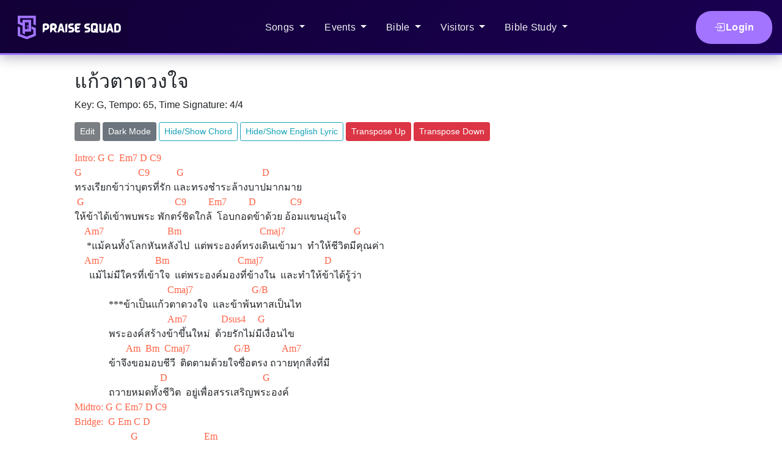

--- FILE ---
content_type: text/html; charset=utf-8
request_url: https://praisesquad.com/song/rendition/406
body_size: 4784
content:

<!doctype html>
<html lang="en">
  <head>
    <!-- Required meta tags -->
    <meta charset="utf-8">
    <meta name="viewport" content="width=device-width, initial-scale=1, shrink-to-fit=no">
    

    <!-- Bootstrap CSS -->
    
<link rel="stylesheet" href="/static/song.7672c1d06cef.css">
<link rel="stylesheet" href="/static/bible_accordion.cba0f507479c.css">
<link href="https://cdn.jsdelivr.net/npm/bootstrap@5.0.2/dist/css/bootstrap.min.css" rel="stylesheet" integrity="sha384-EVSTQN3/azprG1Anm3QDgpJLIm9Nao0Yz1ztcQTwFspd3yD65VohhpuuCOmLASjC" crossorigin="anonymous">

    <link rel="stylesheet" href="https://stackpath.bootstrapcdn.com/bootstrap/4.4.1/css/bootstrap.min.css" integrity="sha384-Vkoo8x4CGsO3+Hhxv8T/Q5PaXtkKtu6ug5TOeNV6gBiFeWPGFN9MuhOf23Q9Ifjh" crossorigin="anonymous">
    <link rel="stylesheet" href="https://cdn.jsdelivr.net/npm/bootstrap-icons@1.10.5/font/bootstrap-icons.css">
    <link rel="stylesheet" href="/static/base.66097855a1c8.css">
    <link rel="preconnect" href="https://fonts.googleapis.com">
    <link rel="preconnect" href="https://fonts.gstatic.com" crossorigin>
    <link href="https://fonts.googleapis.com/css2?family=Noto+Sans+Thai+Looped:wght@100;200;300;400;500;600;700;800;900&display=swap" rel="stylesheet">
    <link href="https://fonts.googleapis.com/css2?family=Noto+Sans+Thai:wght@100;200;300;400;500;600;700;800;900&display=swap" rel="stylesheet">
    <link href="https://fonts.googleapis.com/css2?family=Noto+Serif+Thai:wght@100;200;300;400;500;600;700;800;900&display=swap" rel="stylesheet">
    <link rel="icon" type="image/x-icon" href="/static/favicon.c9a6001e32e6.png">
    <title>แก้วตาดวงใจ | PraiseSquad.com </title>
  </head>
  <body>
    <nav class="navbar navbar-expand-lg navbar-dark modern-nav">
        <div class="container-fluid">
          <a class="navbar-brand" href="/">
            <img class="main-logo" src="/static/praisesquad-logo-landscape.9c88f6c2a47f.png" alt="PraiseSquad">
          </a>
          <button class="navbar-toggler" type="button" data-toggle="collapse" data-target="#navbarSupportedContent" aria-controls="navbarSupportedContent" aria-expanded="false" aria-label="Toggle navigation">
            <span class="navbar-toggler-icon"></span>
          </button>
          <div class="collapse navbar-collapse" id="navbarSupportedContent">
                  <ul class="navbar-nav mx-auto">
                    <li class="nav-item dropdown">
                      <a class="nav-link dropdown-toggle" href="#" role="button" data-toggle="dropdown" aria-haspopup="true" aria-expanded="false">
                        Songs
                      </a>
                      <div class="dropdown-menu modern-dropdown">
                        <h6 class="dropdown-header noto-sans-thai-looped-regular">เพลง</h6>
                        <a class="dropdown-item dual-lang-item" href="/song/search">
                          <span class="item-en">Search</span>
                          <span class="item-th noto-sans-thai-looped-regular">ค้นหา</span>
                        </a>
                      </div>
                    </li>
                    <li class="nav-item dropdown">
                      <a class="nav-link dropdown-toggle" href="/event/events" role="button" data-toggle="dropdown" aria-haspopup="true" aria-expanded="false">
                        Events
                      </a>
                      <div class="dropdown-menu modern-dropdown">
                        <h6 class="dropdown-header noto-sans-thai-looped-regular">รายการ</h6>
                        <a class="dropdown-item dual-lang-item" href="/event/create-event">
                          <span class="item-en">Create Event</span>
                          <span class="item-th noto-sans-thai-looped-regular">สร้างรายการ</span>
                        </a>
                        <a class="dropdown-item dual-lang-item" href="/event/public-events">
                          <span class="item-en">Public Events</span>
                          <span class="item-th noto-sans-thai-looped-regular">รายการสาธารณะ</span>
                        </a>
                        <a class="dropdown-item dual-lang-item" href="/event/events-table">
                          <span class="item-en">Manage Schedule</span>
                          <span class="item-th noto-sans-thai-looped-regular">จัดการตาราง</span>
                        </a>
                        <a class="dropdown-item dual-lang-item" href="/event/serving-report">
                          <span class="item-en">Serving Report</span>
                          <span class="item-th noto-sans-thai-looped-regular">รายงานการรับใช้</span>
                        </a>
                      </div>
                    </li>
                    <li class="nav-item dropdown">
                      <a class="nav-link dropdown-toggle" href="#" role="button" data-toggle="dropdown" aria-haspopup="true" aria-expanded="false">
                        Bible
                      </a>
                      <div class="dropdown-menu modern-dropdown">
                        <h6 class="dropdown-header noto-sans-thai-looped-regular">พระคัมภีร์</h6>
                        <a class="dropdown-item dual-lang-item" href="/bible/search">
                          <span class="item-en">Search</span>
                          <span class="item-th noto-sans-thai-looped-regular">ค้นหา</span>
                        </a>
                        <a class="dropdown-item dual-lang-item" href="/bible/compare-translations">
                          <span class="item-en">Compare Translations</span>
                          <span class="item-th noto-sans-thai-looped-regular">เปรียบเทียบคำแปล</span>
                        </a>
                      </div>
                    </li>
                    <li class="nav-item dropdown">
                      <a class="nav-link dropdown-toggle" href="#" role="button" data-toggle="dropdown" aria-haspopup="true" aria-expanded="false">
                        Visitors
                      </a>
                      <div class="dropdown-menu modern-dropdown">
                        <h6 class="dropdown-header noto-sans-thai-looped-regular">ผู้มาเยี่ยม</h6>
                        <a class="dropdown-item dual-lang-item" href="/visitor/dashboard">
                          <span class="item-en">Dashboard</span>
                          <span class="item-th noto-sans-thai-looped-regular">แดชบอร์ด</span>
                        </a>
                        <a class="dropdown-item dual-lang-item" href="/event/attendees-event-today">
                          <span class="item-en">Event Attendees Today</span>
                          <span class="item-th noto-sans-thai-looped-regular">ผู้มาเยี่ยมวันนี้</span>
                        </a>
                        <a class="dropdown-item dual-lang-item" href="/visitor/poster-list">
                          <span class="item-en">Download Poster</span>
                          <span class="item-th noto-sans-thai-looped-regular">ดาวน์โหลดโปสเตอร์</span>
                        </a>
                      </div>
                    </li>
                    <li class="nav-item dropdown">
                      <a class="nav-link dropdown-toggle" href="/bible-study/article/" role="button" data-toggle="dropdown" aria-haspopup="true" aria-expanded="false">
                        Bible Study
                      </a>
                      <div class="dropdown-menu modern-dropdown">
                        <h6 class="dropdown-header noto-sans-thai-looped-regular">ศึกษาพระคัมภีร์</h6>
                        <a class="dropdown-item dual-lang-item" href="/bible-study/article/">
                          <span class="item-en">Article</span>
                          <span class="item-th noto-sans-thai-looped-regular">บทความ</span>
                        </a>
                        <a class="dropdown-item dual-lang-item" href="/bible-study/reading-plan/">
                          <span class="item-en">Bible Reading Plan</span>
                          <span class="item-th noto-sans-thai-looped-regular">แผนอ่านพระคัมภีร์</span>
                        </a>
                      </div>
                    </li>
                  </ul>
                  <ul class="navbar-nav ml-auto" id="account">
                    
                    <a href="/accounts/login/" class="btn btn-ps-light modern-btn">
                      <i class="bi bi-box-arrow-in-right"></i> Login
                    </a>
                    
                  </ul>
          </div>
        </div>
    </nav>
    <div class="container-fluid mt-4">
        <div class="row">
            <div class="col-sm-1">
            </div>
            <div class="col-sm-10">
                
<h2>แก้วตาดวงใจ</h2>
<p>

Key: G, Tempo: 65, Time Signature: 4/4<br />


</p>
<p>

    
    <button class="btn btn-dark btn-sm disabled">Edit</button>
    
    <button id="dark-mode-button" class="btn btn-sm btn-secondary">Dark Mode</button>
    <button class="btn btn-outline-info btn-sm" data-toggle="button" onclick="ChordToggle()">Hide/Show Chord</button>
    <button class="btn btn-outline-info btn-sm" data-toggle="button" onclick="EnglishLyricToggle()">Hide/Show English Lyric</button>
    <button class="btn btn-danger btn-sm" onclick="pressUp(this)" target="song1">Transpose Up</button>
    <button class="btn btn-danger btn-sm" onclick="pressDown(this)" target="song1">Transpose Down</button>
</p>
<p id="audio-files">
    
</p>
<p id="song1" style="font-family:Roboto;"><span class="chord" style="color:Tomato;">Intro:&nbsp;G&nbsp;C&nbsp;&nbsp;Em7&nbsp;D&nbsp;C9<br /></span><span class="chord" style="color:Tomato;">G&nbsp;&nbsp;&nbsp;&nbsp;&nbsp;&nbsp;&nbsp;&nbsp;&nbsp;&nbsp;&nbsp;&nbsp;&nbsp;&nbsp;&nbsp;&nbsp;&nbsp;&nbsp;&nbsp;&nbsp;&nbsp;&nbsp;&nbsp;C9&nbsp;&nbsp;&nbsp;&nbsp;&nbsp;&nbsp;&nbsp;&nbsp;&nbsp;&nbsp;&nbsp;G&nbsp;&nbsp;&nbsp;&nbsp;&nbsp;&nbsp;&nbsp;&nbsp;&nbsp;&nbsp;&nbsp;&nbsp;&nbsp;&nbsp;&nbsp;&nbsp;&nbsp;&nbsp;&nbsp;&nbsp;&nbsp;&nbsp;&nbsp;&nbsp;&nbsp;&nbsp;&nbsp;&nbsp;&nbsp;&nbsp;&nbsp;&nbsp;D&nbsp;&nbsp;<br /></span><span class="thai-lyric">ทรงเรียกข้าว่าบุตรที่รัก&nbsp;และทรงชำระล้างบาปมากมาย&nbsp;<br /></span><span class="chord" style="color:Tomato;">&nbsp;G&nbsp;&nbsp;&nbsp;&nbsp;&nbsp;&nbsp;&nbsp;&nbsp;&nbsp;&nbsp;&nbsp;&nbsp;&nbsp;&nbsp;&nbsp;&nbsp;&nbsp;&nbsp;&nbsp;&nbsp;&nbsp;&nbsp;&nbsp;&nbsp;&nbsp;&nbsp;&nbsp;&nbsp;&nbsp;&nbsp;&nbsp;&nbsp;&nbsp;&nbsp;&nbsp;&nbsp;&nbsp;C9&nbsp;&nbsp;&nbsp;&nbsp;&nbsp;&nbsp;&nbsp;&nbsp;&nbsp;Em7&nbsp;&nbsp;&nbsp;&nbsp;&nbsp;&nbsp;&nbsp;&nbsp;&nbsp;D&nbsp;&nbsp;&nbsp;&nbsp;&nbsp;&nbsp;&nbsp;&nbsp;&nbsp;&nbsp;&nbsp;&nbsp;&nbsp;&nbsp;C9&nbsp;<br /></span><span class="thai-lyric">ให้ข้าได้เข้าพบพระ&nbsp;พักตร์ชิดใกล้&nbsp;&nbsp;โอบกอดข้าด้วย&nbsp;อ้อมแขนอุ่นใจ<br /></span><span class="chord" style="color:Tomato;">&nbsp;&nbsp;&nbsp;&nbsp;Am7&nbsp;&nbsp;&nbsp;&nbsp;&nbsp;&nbsp;&nbsp;&nbsp;&nbsp;&nbsp;&nbsp;&nbsp;&nbsp;&nbsp;&nbsp;&nbsp;&nbsp;&nbsp;&nbsp;&nbsp;&nbsp;&nbsp;&nbsp;&nbsp;&nbsp;&nbsp;Bm&nbsp;&nbsp;&nbsp;&nbsp;&nbsp;&nbsp;&nbsp;&nbsp;&nbsp;&nbsp;&nbsp;&nbsp;&nbsp;&nbsp;&nbsp;&nbsp;&nbsp;&nbsp;&nbsp;&nbsp;&nbsp;&nbsp;&nbsp;&nbsp;&nbsp;&nbsp;&nbsp;&nbsp;&nbsp;&nbsp;&nbsp;&nbsp;Cmaj7&nbsp;&nbsp;&nbsp;&nbsp;&nbsp;&nbsp;&nbsp;&nbsp;&nbsp;&nbsp;&nbsp;&nbsp;&nbsp;&nbsp;&nbsp;&nbsp;&nbsp;&nbsp;&nbsp;&nbsp;&nbsp;&nbsp;&nbsp;&nbsp;&nbsp;&nbsp;&nbsp;&nbsp;G&nbsp;&nbsp;&nbsp;<br /></span><span class="thai-lyric">&nbsp;&nbsp;&nbsp;&nbsp;&nbsp;*แม้คนทั้งโลกหันหลังไป&nbsp;&nbsp;แต่พระองค์ทรงเดินเข้ามา&nbsp;&nbsp;ทำให้ชีวิตมีคุณค่า&nbsp;&nbsp;<br /></span><span class="chord" style="color:Tomato;">&nbsp;&nbsp;&nbsp;&nbsp;Am7&nbsp;&nbsp;&nbsp;&nbsp;&nbsp;&nbsp;&nbsp;&nbsp;&nbsp;&nbsp;&nbsp;&nbsp;&nbsp;&nbsp;&nbsp;&nbsp;&nbsp;&nbsp;&nbsp;&nbsp;&nbsp;Bm&nbsp;&nbsp;&nbsp;&nbsp;&nbsp;&nbsp;&nbsp;&nbsp;&nbsp;&nbsp;&nbsp;&nbsp;&nbsp;&nbsp;&nbsp;&nbsp;&nbsp;&nbsp;&nbsp;&nbsp;&nbsp;&nbsp;&nbsp;&nbsp;&nbsp;&nbsp;&nbsp;&nbsp;Cmaj7&nbsp;&nbsp;&nbsp;&nbsp;&nbsp;&nbsp;&nbsp;&nbsp;&nbsp;&nbsp;&nbsp;&nbsp;&nbsp;&nbsp;&nbsp;&nbsp;&nbsp;&nbsp;&nbsp;&nbsp;&nbsp;&nbsp;&nbsp;&nbsp;&nbsp;D&nbsp;<br /></span><span class="thai-lyric">&nbsp;&nbsp;&nbsp;&nbsp;&nbsp;&nbsp;แม้ไม่มีใครที่เข้าใจ&nbsp;&nbsp;แต่พระองค์มองที่ข้างใน&nbsp;&nbsp;และทำให้ข้าได้รู้ว่า&nbsp;&nbsp;<br /></span><span class="chord" style="color:Tomato;">&nbsp;&nbsp;&nbsp;&nbsp;&nbsp;&nbsp;&nbsp;&nbsp;&nbsp;&nbsp;&nbsp;&nbsp;&nbsp;&nbsp;&nbsp;&nbsp;&nbsp;&nbsp;&nbsp;&nbsp;&nbsp;&nbsp;&nbsp;&nbsp;&nbsp;&nbsp;&nbsp;&nbsp;&nbsp;&nbsp;&nbsp;&nbsp;&nbsp;&nbsp;&nbsp;&nbsp;&nbsp;&nbsp;Cmaj7&nbsp;&nbsp;&nbsp;&nbsp;&nbsp;&nbsp;&nbsp;&nbsp;&nbsp;&nbsp;&nbsp;&nbsp;&nbsp;&nbsp;&nbsp;&nbsp;&nbsp;&nbsp;&nbsp;&nbsp;&nbsp;&nbsp;&nbsp;&nbsp;G/B&nbsp;&nbsp;&nbsp;&nbsp;<br /></span><span class="thai-lyric">&nbsp;&nbsp;&nbsp;&nbsp;&nbsp;&nbsp;&nbsp;&nbsp;&nbsp;&nbsp;&nbsp;&nbsp;&nbsp;&nbsp;***ข้าเป็นแก้วตาดวงใจ&nbsp;&nbsp;และข้าพ้นทาสเป็นไท&nbsp;&nbsp;<br /></span><span class="chord" style="color:Tomato;">&nbsp;&nbsp;&nbsp;&nbsp;&nbsp;&nbsp;&nbsp;&nbsp;&nbsp;&nbsp;&nbsp;&nbsp;&nbsp;&nbsp;&nbsp;&nbsp;&nbsp;&nbsp;&nbsp;&nbsp;&nbsp;&nbsp;&nbsp;&nbsp;&nbsp;&nbsp;&nbsp;&nbsp;&nbsp;&nbsp;&nbsp;&nbsp;&nbsp;&nbsp;&nbsp;&nbsp;&nbsp;&nbsp;Am7&nbsp;&nbsp;&nbsp;&nbsp;&nbsp;&nbsp;&nbsp;&nbsp;&nbsp;&nbsp;&nbsp;&nbsp;&nbsp;&nbsp;Dsus4&nbsp;&nbsp;&nbsp;&nbsp;&nbsp;G&nbsp;&nbsp;&nbsp;<br /></span><span class="thai-lyric">&nbsp;&nbsp;&nbsp;&nbsp;&nbsp;&nbsp;&nbsp;&nbsp;&nbsp;&nbsp;&nbsp;&nbsp;&nbsp;&nbsp;พระองค์สร้างข้าขึ้นใหม่&nbsp;&nbsp;ด้วยรักไม่มีเงื่อนไข&nbsp;<br /></span><span class="chord" style="color:Tomato;">&nbsp;&nbsp;&nbsp;&nbsp;&nbsp;&nbsp;&nbsp;&nbsp;&nbsp;&nbsp;&nbsp;&nbsp;&nbsp;&nbsp;&nbsp;&nbsp;&nbsp;&nbsp;&nbsp;&nbsp;&nbsp;Am&nbsp;&nbsp;Bm&nbsp;&nbsp;Cmaj7&nbsp;&nbsp;&nbsp;&nbsp;&nbsp;&nbsp;&nbsp;&nbsp;&nbsp;&nbsp;&nbsp;&nbsp;&nbsp;&nbsp;&nbsp;&nbsp;&nbsp;&nbsp;G/B&nbsp;&nbsp;&nbsp;&nbsp;&nbsp;&nbsp;&nbsp;&nbsp;&nbsp;&nbsp;&nbsp;&nbsp;&nbsp;Am7&nbsp;&nbsp;<br /></span><span class="thai-lyric">&nbsp;&nbsp;&nbsp;&nbsp;&nbsp;&nbsp;&nbsp;&nbsp;&nbsp;&nbsp;&nbsp;&nbsp;&nbsp;&nbsp;ข้าจึงขอมอบชีวี&nbsp;&nbsp;ติดตามด้วยใจซื่อตรง&nbsp;ถวายทุกสิ่งที่มี&nbsp;<br /></span><span class="chord" style="color:Tomato;">&nbsp;&nbsp;&nbsp;&nbsp;&nbsp;&nbsp;&nbsp;&nbsp;&nbsp;&nbsp;&nbsp;&nbsp;&nbsp;&nbsp;&nbsp;&nbsp;&nbsp;&nbsp;&nbsp;&nbsp;&nbsp;&nbsp;&nbsp;&nbsp;&nbsp;&nbsp;&nbsp;&nbsp;&nbsp;&nbsp;&nbsp;&nbsp;&nbsp;&nbsp;&nbsp;D&nbsp;&nbsp;&nbsp;&nbsp;&nbsp;&nbsp;&nbsp;&nbsp;&nbsp;&nbsp;&nbsp;&nbsp;&nbsp;&nbsp;&nbsp;&nbsp;&nbsp;&nbsp;&nbsp;&nbsp;&nbsp;&nbsp;&nbsp;&nbsp;&nbsp;&nbsp;&nbsp;&nbsp;&nbsp;&nbsp;&nbsp;&nbsp;&nbsp;&nbsp;&nbsp;&nbsp;&nbsp;&nbsp;&nbsp;G<br /></span><span class="thai-lyric">&nbsp;&nbsp;&nbsp;&nbsp;&nbsp;&nbsp;&nbsp;&nbsp;&nbsp;&nbsp;&nbsp;&nbsp;&nbsp;&nbsp;ถวายหมดทั้งชีวิต&nbsp;&nbsp;อยู่เพื่อสรรเสริญพระองค์&nbsp;&nbsp;<br /></span><span class="chord" style="color:Tomato;">Midtro:&nbsp;G&nbsp;C&nbsp;Em7&nbsp;D&nbsp;C9<br /></span><span class="chord" style="color:Tomato;">Bridge:&nbsp;&nbsp;G&nbsp;Em&nbsp;C&nbsp;D<br /></span><span class="chord" style="color:Tomato;">&nbsp;&nbsp;&nbsp;&nbsp;&nbsp;&nbsp;&nbsp;&nbsp;&nbsp;&nbsp;&nbsp;&nbsp;&nbsp;&nbsp;&nbsp;&nbsp;&nbsp;&nbsp;&nbsp;&nbsp;&nbsp;&nbsp;&nbsp;G&nbsp;&nbsp;&nbsp;&nbsp;&nbsp;&nbsp;&nbsp;&nbsp;&nbsp;&nbsp;&nbsp;&nbsp;&nbsp;&nbsp;&nbsp;&nbsp;&nbsp;&nbsp;&nbsp;&nbsp;&nbsp;&nbsp;&nbsp;&nbsp;&nbsp;&nbsp;&nbsp;Em&nbsp;&nbsp;&nbsp;<br /></span><span class="thai-lyric">&nbsp;&nbsp;&nbsp;&nbsp;&nbsp;&nbsp;&nbsp;ทรงเฝ้าถนอมดวงใจ&nbsp;&nbsp;เติมความหวัง&nbsp;ขึ้นใหม่&nbsp;<br /></span><span class="chord" style="color:Tomato;">&nbsp;&nbsp;&nbsp;&nbsp;&nbsp;&nbsp;&nbsp;&nbsp;&nbsp;&nbsp;&nbsp;&nbsp;&nbsp;&nbsp;&nbsp;&nbsp;&nbsp;&nbsp;Cmaj7&nbsp;&nbsp;&nbsp;&nbsp;&nbsp;&nbsp;&nbsp;&nbsp;&nbsp;&nbsp;&nbsp;&nbsp;&nbsp;&nbsp;&nbsp;&nbsp;&nbsp;&nbsp;&nbsp;&nbsp;&nbsp;&nbsp;&nbsp;&nbsp;Dsus4&nbsp;&nbsp;D<br /></span><span class="thai-lyric">&nbsp;&nbsp;&nbsp;&nbsp;&nbsp;&nbsp;&nbsp;เยียวยารักษาใจ&nbsp;&nbsp;&nbsp;ไม่เคยทอดทิ้งไป&nbsp;&nbsp;<br /></span><span class="chord" style="color:Tomato;">&nbsp;&nbsp;&nbsp;&nbsp;&nbsp;&nbsp;&nbsp;&nbsp;&nbsp;&nbsp;&nbsp;&nbsp;&nbsp;&nbsp;&nbsp;&nbsp;&nbsp;&nbsp;&nbsp;&nbsp;&nbsp;&nbsp;&nbsp;&nbsp;&nbsp;&nbsp;G&nbsp;&nbsp;&nbsp;&nbsp;&nbsp;&nbsp;&nbsp;&nbsp;&nbsp;&nbsp;&nbsp;&nbsp;&nbsp;&nbsp;&nbsp;&nbsp;&nbsp;&nbsp;&nbsp;&nbsp;&nbsp;&nbsp;&nbsp;&nbsp;&nbsp;&nbsp;&nbsp;&nbsp;&nbsp;Em&nbsp;&nbsp;&nbsp;&nbsp;&nbsp;&nbsp;&nbsp;&nbsp;&nbsp;&nbsp;&nbsp;&nbsp;Cmaj7&nbsp;&nbsp;&nbsp;&nbsp;&nbsp;&nbsp;&nbsp;&nbsp;&nbsp;&nbsp;Dsus4&nbsp;D&nbsp;&nbsp;<br /></span><span class="thai-lyric">&nbsp;&nbsp;&nbsp;&nbsp;&nbsp;&nbsp;&nbsp;ทรงเฝ้ามองทุกเวลา&nbsp;&nbsp;ไม่เคยละสายตา&nbsp;&nbsp;&nbsp;ในความรัก&nbsp;&nbsp;ข้าได้พบได้รู้&nbsp;ว่า<br /></span></p>


<p id="other_renditions">
    <h3>Other Rendition</h3>
    
    <a href="/song/rendition/517">VOC</a><br />
    
    <a href="/song/rendition/948">w3rn w501</a><br />
    
</p>




<div
  class="modal fade chordsheet-modal"
  id="edit-chord-sheet"
  tabindex="-1"
  role="dialog"
  aria-hidden="true"
>
  <div class="modal-dialog" id="modal-edit-chord" role="document">
    <div class="modal-content">
      <div class="modal-header">
        <h5>Edit This Item</h5>
      </div>
      <div class="modal-body">
        <form>
          <label id="chordsheet-label" for="chordsheet-textarea"></label>
          <textarea
            id="chordsheet-textarea"
            class="form-control edit-textarea"
            rows="10"
          ></textarea>
          <button
            id="update-modal-button"
            class="btn btn-primary btn-sm"
            url="/song/api/rendition"
          >
            Update
          </button>
          <button
            type="button"
            class="btn btn-sm btn-secondary"
            data-dismiss="modal"
          >
            Close
          </button>
        </form>
      </div>
    </div>
  </div>
</div>


            </div>
            <div class="col-sm-1">
            </div>
        </div>
        <div class="row">
          <div class="col-xl-12 full-body-block">
              
              
          </div>
      </div>
    </div>
    <div class="container-fluid footer mt-4">
      <hr class="m-0">
      <div class="row">
        <div class="col-xl-12">
          
          
        </div>
      </div>
      <div id="footerCopyRightText" class="row m-2">
        <div class="col-12 text-center">
          &copy; 2023-2025 PraiseSquad.com, All rights reserved.
        </div>
      </div>
    </div>
    <!-- Optional JavaScript -->
    <!-- jQuery first, then Popper.js, then Bootstrap JS -->
    <script src="https://code.jquery.com/jquery-3.4.1.min.js"></script>
    <script src="https://cdn.jsdelivr.net/npm/popper.js@1.16.0/dist/umd/popper.min.js" integrity="sha384-Q6E9RHvbIyZFJoft+2mJbHaEWldlvI9IOYy5n3zV9zzTtmI3UksdQRVvoxMfooAo" crossorigin="anonymous"></script>
    <script src="https://stackpath.bootstrapcdn.com/bootstrap/4.4.1/js/bootstrap.min.js" integrity="sha384-wfSDF2E50Y2D1uUdj0O3uMBJnjuUD4Ih7YwaYd1iqfktj0Uod8GCExl3Og8ifwB6" crossorigin="anonymous"></script>
    
    
<script src="/static/dark_mode.f9cfe94f21ff.js"></script>
<script src="/static/song.eb7d765d4697.js"></script>
<script src="/static/bible_accordion.40646fca2376.js"></script>
<script src="https://cdn.jsdelivr.net/npm/@popperjs/core@2.9.2/dist/umd/popper.min.js" integrity="sha384-IQsoLXl5PILFhosVNubq5LC7Qb9DXgDA9i+tQ8Zj3iwWAwPtgFTxbJ8NT4GN1R8p" crossorigin="anonymous"></script>
<script src="https://cdn.jsdelivr.net/npm/bootstrap@5.0.2/dist/js/bootstrap.min.js" integrity="sha384-cVKIPhGWiC2Al4u+LWgxfKTRIcfu0JTxR+EQDz/bgldoEyl4H0zUF0QKbrJ0EcQF" crossorigin="anonymous"></script>

  </body>
</html>

--- FILE ---
content_type: text/css
request_url: https://praisesquad.com/static/song.7672c1d06cef.css
body_size: 1342
content:
#modal-edit-chord {
    width: 100vw;
    height: 100vh;
  }
  
  .modal-dialog {
    max-width: 100vw;
    overflow: auto;
    margin: 0;
    padding: 0;
  }
  
  .modal-content {
    max-width: 95vw;
    max-height: 95vh;
  }
  
  .edit-textarea {
    margin-bottom: 1rem;
  }
  
  #modal-edit-script {
    width: 95vw;
  }
  
  #chordsheet-label {
    font-size: 1rem;
    font-weight: bold;
  }
  
  #chordsheet-textarea {
    font-family: "Times New Roman", sans-serif;
    overflow: auto;
    white-space: pre;
    max-height: 60vh;
  }
  
  td .rendition-selection {
    width: 500px;
    align-self: center;
    justify-content: center;
    justify-self: center;
    height: calc(1.5em + 0.75rem + 2px) !important;
  }
  
  @media screen and (min-width: 576px) {
    #modal-edit-chord {
      max-width: 95vw;
    }
  }
  
  .edit-script-buttons {
    padding: 1rem 0 0 0;
    margin: 0;
    border-top: 1px solid black;
  }
  
  .edit-script-row {
    font-size: 1rem;
  }
  
  td .song-order {
    padding-top: 0;
    padding-bottom: 0;
    width: 100%;
  }
  
  #add-new-song-button {
    margin-bottom: 1rem;
  }
  
  .password-button {
    padding-top: 1rem;
  }
  
  .hebrew-lyric {
    font-family: "Frank Ruhl Libre", serif;
    font-optical-sizing: auto;
    font-weight: 400;
    font-style: normal;
    font-size: 2rem;
  }